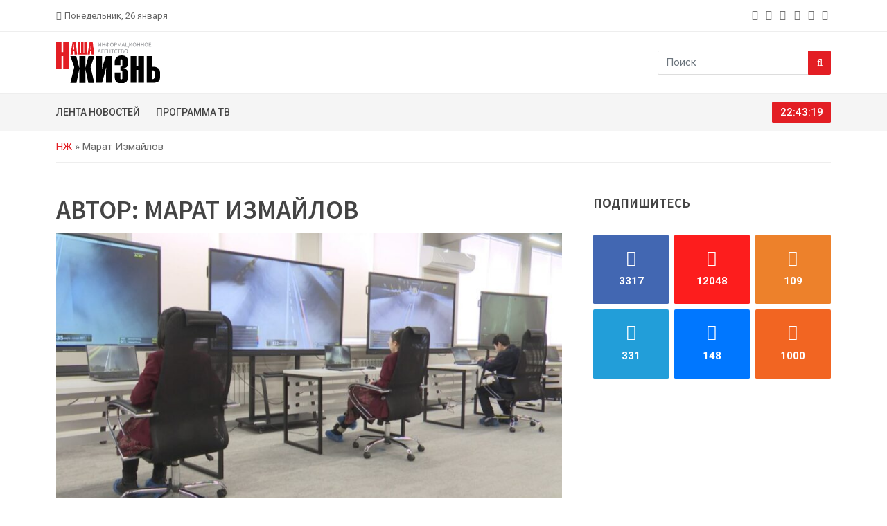

--- FILE ---
content_type: text/html; charset=UTF-8
request_url: https://lifepvl.kz/author/marat_izmailov/
body_size: 12196
content:
<!doctype html><html lang="ru-RU"><head><meta charset="UTF-8" /><meta name="viewport" content="width=device-width, initial-scale=1"><link rel="preconnect" href="https://fonts.googleapis.com"><link rel="preconnect" href="https://fonts.gstatic.com" crossorigin><link href="https://fonts.googleapis.com/css2?family=Roboto:wght@100;300;400;500;700;900&family=Source+Sans+Pro:wght@200;300;400;600;700;900&display=swap" rel="stylesheet"><link rel="apple-touch-icon" sizes="180x180" href="https://lifepvl.kz/wp-content/themes/lifepvl/icon/apple-touch-icon.png"><link rel="icon" type="image/png" sizes="32x32" href="https://lifepvl.kz/wp-content/themes/lifepvl/icon/favicon-32x32.png"><link rel="icon" type="image/png" sizes="16x16" href="https://lifepvl.kz/wp-content/themes/lifepvl/icon/favicon-16x16.png"><link rel="manifest" href="https://lifepvl.kz/wp-content/themes/lifepvl/icon/site.webmanifest"><link rel="mask-icon" href="https://lifepvl.kz/wp-content/themes/lifepvl/icon/safari-pinned-tab.svg" color="#5bbad5"><meta name="msapplication-TileColor" content="#da532c"><meta name="theme-color" content="#ffffff"><meta name="yandex-verification" content="35af186824fa3b7e" /><meta name="google-site-verification" content="YaANcz4dj_WvUwBvOaop4zw46cPwGpzcFD7jk4Fd_2I" /><meta name="google-adsense-account" content="ca-pub-5255595027644060"><meta name='robots' content='noindex, follow' /><link media="all" href="https://lifepvl.kz/wp-content/cache/autoptimize/css/autoptimize_36f2054081ae17a0af28d4060e375a59.css" rel="stylesheet"><title>Марат Измайлов — «Наша жизнь». Новости Павлодара и области</title><meta name="description" content="Марат Измайлов" /><meta property="og:locale" content="ru_RU" /><meta property="og:type" content="profile" /><meta property="og:title" content="Марат Измайлов — «Наша жизнь». Новости Павлодара и области" /><meta property="og:description" content="Марат Измайлов" /><meta property="og:url" content="https://lifepvl.kz/author/marat_izmailov/" /><meta property="og:site_name" content="«Наша жизнь». Новости Павлодара и области" /><meta property="og:image" content="https://secure.gravatar.com/avatar/47748a4de88a8dd2c4fbc69fc94321c8?s=500&d=mm&r=g" /><meta name="twitter:card" content="summary_large_image" /> <script type="application/ld+json" class="yoast-schema-graph">{"@context":"https://schema.org","@graph":[{"@type":"ProfilePage","@id":"https://lifepvl.kz/author/marat_izmailov/","url":"https://lifepvl.kz/author/marat_izmailov/","name":"Марат Измайлов — «Наша жизнь». Новости Павлодара и области","isPartOf":{"@id":"https://lifepvl.kz/#website"},"primaryImageOfPage":{"@id":"https://lifepvl.kz/author/marat_izmailov/#primaryimage"},"image":{"@id":"https://lifepvl.kz/author/marat_izmailov/#primaryimage"},"thumbnailUrl":"https://lifepvl.kz/wp-content/uploads/2026/01/dron.jpeg","description":"Марат Измайлов","breadcrumb":{"@id":"https://lifepvl.kz/author/marat_izmailov/#breadcrumb"},"inLanguage":"ru-RU","potentialAction":[{"@type":"ReadAction","target":["https://lifepvl.kz/author/marat_izmailov/"]}]},{"@type":"ImageObject","inLanguage":"ru-RU","@id":"https://lifepvl.kz/author/marat_izmailov/#primaryimage","url":"https://lifepvl.kz/wp-content/uploads/2026/01/dron.jpeg","contentUrl":"https://lifepvl.kz/wp-content/uploads/2026/01/dron.jpeg","width":1200,"height":675},{"@type":"BreadcrumbList","@id":"https://lifepvl.kz/author/marat_izmailov/#breadcrumb","itemListElement":[{"@type":"ListItem","position":1,"name":"НЖ","item":"https://lifepvl.kz/"},{"@type":"ListItem","position":2,"name":"Марат Измайлов"}]},{"@type":"WebSite","@id":"https://lifepvl.kz/#website","url":"https://lifepvl.kz/","name":"«Наша жизнь». Новости Павлодара и области","description":"Самые свежие новости о событиях в Павлодаре и Казахстане в режиме 24/7. Аналитика, мнения экспертов, фото и видео с места событий - информационное агентство «Наша жизнь».","publisher":{"@id":"https://lifepvl.kz/#organization"},"potentialAction":[{"@type":"SearchAction","target":{"@type":"EntryPoint","urlTemplate":"https://lifepvl.kz/?s={search_term_string}"},"query-input":{"@type":"PropertyValueSpecification","valueRequired":true,"valueName":"search_term_string"}}],"inLanguage":"ru-RU"},{"@type":"Organization","@id":"https://lifepvl.kz/#organization","name":"«Наша жизнь». Новости Павлодара и области","alternateName":"ИА «Наша жизнь»","url":"https://lifepvl.kz/","logo":{"@type":"ImageObject","inLanguage":"ru-RU","@id":"https://lifepvl.kz/#/schema/logo/image/","url":"https://lifepvl.kz/wp-content/uploads/2022/12/icon.png","contentUrl":"https://lifepvl.kz/wp-content/uploads/2022/12/icon.png","width":663,"height":662,"caption":"«Наша жизнь». Новости Павлодара и области"},"image":{"@id":"https://lifepvl.kz/#/schema/logo/image/"}},{"@type":"Person","@id":"https://lifepvl.kz/#/schema/person/7edddf8722d7bb92382bf7d5d47dd628","name":"Марат Измайлов","image":{"@type":"ImageObject","inLanguage":"ru-RU","@id":"https://lifepvl.kz/#/schema/person/image/","url":"https://secure.gravatar.com/avatar/8a1971f71b2171facff15256afb49f06ae009a13654e509417e5ec67d14f11cc?s=96&d=mm&r=g","contentUrl":"https://secure.gravatar.com/avatar/8a1971f71b2171facff15256afb49f06ae009a13654e509417e5ec67d14f11cc?s=96&d=mm&r=g","caption":"Марат Измайлов"},"mainEntityOfPage":{"@id":"https://lifepvl.kz/author/marat_izmailov/"}}]}</script> <link rel="alternate" type="application/rss+xml" title="«Наша жизнь». Новости Павлодара и области &raquo; Лента записей автора Марат Измайлов" href="https://lifepvl.kz/author/marat_izmailov/feed/" /><style id='wp-img-auto-sizes-contain-inline-css' type='text/css'>img:is([sizes=auto i],[sizes^="auto," i]){contain-intrinsic-size:3000px 1500px}
/*# sourceURL=wp-img-auto-sizes-contain-inline-css */</style><style id='wp-emoji-styles-inline-css' type='text/css'>img.wp-smiley, img.emoji {
		display: inline !important;
		border: none !important;
		box-shadow: none !important;
		height: 1em !important;
		width: 1em !important;
		margin: 0 0.07em !important;
		vertical-align: -0.1em !important;
		background: none !important;
		padding: 0 !important;
	}
/*# sourceURL=wp-emoji-styles-inline-css */</style><style id='classic-theme-styles-inline-css' type='text/css'>/*! This file is auto-generated */
.wp-block-button__link{color:#fff;background-color:#32373c;border-radius:9999px;box-shadow:none;text-decoration:none;padding:calc(.667em + 2px) calc(1.333em + 2px);font-size:1.125em}.wp-block-file__button{background:#32373c;color:#fff;text-decoration:none}
/*# sourceURL=/wp-includes/css/classic-themes.min.css */</style> <script type="text/javascript" src="https://lifepvl.kz/wp-includes/js/jquery/jquery.min.js?ver=3.7.1" id="jquery-core-js"></script> <script type="text/javascript" id="jquery-js-before">const lifepvl_ajax = {"url":"https:\/\/lifepvl.kz\/wp-admin\/admin-ajax.php"}
//# sourceURL=jquery-js-before</script> <link rel="https://api.w.org/" href="https://lifepvl.kz/wp-json/" /><link rel="alternate" title="JSON" type="application/json" href="https://lifepvl.kz/wp-json/wp/v2/users/21" /><link rel="EditURI" type="application/rsd+xml" title="RSD" href="https://lifepvl.kz/xmlrpc.php?rsd" /><meta name="generator" content="WordPress 6.9" /><link rel="icon" href="https://lifepvl.kz/wp-content/uploads/2023/01/cropped-android-chrome-512x512-1-32x32.png" sizes="32x32" /><link rel="icon" href="https://lifepvl.kz/wp-content/uploads/2023/01/cropped-android-chrome-512x512-1-192x192.png" sizes="192x192" /><link rel="apple-touch-icon" href="https://lifepvl.kz/wp-content/uploads/2023/01/cropped-android-chrome-512x512-1-180x180.png" /><meta name="msapplication-TileImage" content="https://lifepvl.kz/wp-content/uploads/2023/01/cropped-android-chrome-512x512-1-270x270.png" /><style id='global-styles-inline-css' type='text/css'>:root{--wp--preset--aspect-ratio--square: 1;--wp--preset--aspect-ratio--4-3: 4/3;--wp--preset--aspect-ratio--3-4: 3/4;--wp--preset--aspect-ratio--3-2: 3/2;--wp--preset--aspect-ratio--2-3: 2/3;--wp--preset--aspect-ratio--16-9: 16/9;--wp--preset--aspect-ratio--9-16: 9/16;--wp--preset--color--black: #000000;--wp--preset--color--cyan-bluish-gray: #abb8c3;--wp--preset--color--white: #ffffff;--wp--preset--color--pale-pink: #f78da7;--wp--preset--color--vivid-red: #cf2e2e;--wp--preset--color--luminous-vivid-orange: #ff6900;--wp--preset--color--luminous-vivid-amber: #fcb900;--wp--preset--color--light-green-cyan: #7bdcb5;--wp--preset--color--vivid-green-cyan: #00d084;--wp--preset--color--pale-cyan-blue: #8ed1fc;--wp--preset--color--vivid-cyan-blue: #0693e3;--wp--preset--color--vivid-purple: #9b51e0;--wp--preset--gradient--vivid-cyan-blue-to-vivid-purple: linear-gradient(135deg,rgb(6,147,227) 0%,rgb(155,81,224) 100%);--wp--preset--gradient--light-green-cyan-to-vivid-green-cyan: linear-gradient(135deg,rgb(122,220,180) 0%,rgb(0,208,130) 100%);--wp--preset--gradient--luminous-vivid-amber-to-luminous-vivid-orange: linear-gradient(135deg,rgb(252,185,0) 0%,rgb(255,105,0) 100%);--wp--preset--gradient--luminous-vivid-orange-to-vivid-red: linear-gradient(135deg,rgb(255,105,0) 0%,rgb(207,46,46) 100%);--wp--preset--gradient--very-light-gray-to-cyan-bluish-gray: linear-gradient(135deg,rgb(238,238,238) 0%,rgb(169,184,195) 100%);--wp--preset--gradient--cool-to-warm-spectrum: linear-gradient(135deg,rgb(74,234,220) 0%,rgb(151,120,209) 20%,rgb(207,42,186) 40%,rgb(238,44,130) 60%,rgb(251,105,98) 80%,rgb(254,248,76) 100%);--wp--preset--gradient--blush-light-purple: linear-gradient(135deg,rgb(255,206,236) 0%,rgb(152,150,240) 100%);--wp--preset--gradient--blush-bordeaux: linear-gradient(135deg,rgb(254,205,165) 0%,rgb(254,45,45) 50%,rgb(107,0,62) 100%);--wp--preset--gradient--luminous-dusk: linear-gradient(135deg,rgb(255,203,112) 0%,rgb(199,81,192) 50%,rgb(65,88,208) 100%);--wp--preset--gradient--pale-ocean: linear-gradient(135deg,rgb(255,245,203) 0%,rgb(182,227,212) 50%,rgb(51,167,181) 100%);--wp--preset--gradient--electric-grass: linear-gradient(135deg,rgb(202,248,128) 0%,rgb(113,206,126) 100%);--wp--preset--gradient--midnight: linear-gradient(135deg,rgb(2,3,129) 0%,rgb(40,116,252) 100%);--wp--preset--font-size--small: 13px;--wp--preset--font-size--medium: 20px;--wp--preset--font-size--large: 36px;--wp--preset--font-size--x-large: 42px;--wp--preset--spacing--20: 0.44rem;--wp--preset--spacing--30: 0.67rem;--wp--preset--spacing--40: 1rem;--wp--preset--spacing--50: 1.5rem;--wp--preset--spacing--60: 2.25rem;--wp--preset--spacing--70: 3.38rem;--wp--preset--spacing--80: 5.06rem;--wp--preset--shadow--natural: 6px 6px 9px rgba(0, 0, 0, 0.2);--wp--preset--shadow--deep: 12px 12px 50px rgba(0, 0, 0, 0.4);--wp--preset--shadow--sharp: 6px 6px 0px rgba(0, 0, 0, 0.2);--wp--preset--shadow--outlined: 6px 6px 0px -3px rgb(255, 255, 255), 6px 6px rgb(0, 0, 0);--wp--preset--shadow--crisp: 6px 6px 0px rgb(0, 0, 0);}:where(.is-layout-flex){gap: 0.5em;}:where(.is-layout-grid){gap: 0.5em;}body .is-layout-flex{display: flex;}.is-layout-flex{flex-wrap: wrap;align-items: center;}.is-layout-flex > :is(*, div){margin: 0;}body .is-layout-grid{display: grid;}.is-layout-grid > :is(*, div){margin: 0;}:where(.wp-block-columns.is-layout-flex){gap: 2em;}:where(.wp-block-columns.is-layout-grid){gap: 2em;}:where(.wp-block-post-template.is-layout-flex){gap: 1.25em;}:where(.wp-block-post-template.is-layout-grid){gap: 1.25em;}.has-black-color{color: var(--wp--preset--color--black) !important;}.has-cyan-bluish-gray-color{color: var(--wp--preset--color--cyan-bluish-gray) !important;}.has-white-color{color: var(--wp--preset--color--white) !important;}.has-pale-pink-color{color: var(--wp--preset--color--pale-pink) !important;}.has-vivid-red-color{color: var(--wp--preset--color--vivid-red) !important;}.has-luminous-vivid-orange-color{color: var(--wp--preset--color--luminous-vivid-orange) !important;}.has-luminous-vivid-amber-color{color: var(--wp--preset--color--luminous-vivid-amber) !important;}.has-light-green-cyan-color{color: var(--wp--preset--color--light-green-cyan) !important;}.has-vivid-green-cyan-color{color: var(--wp--preset--color--vivid-green-cyan) !important;}.has-pale-cyan-blue-color{color: var(--wp--preset--color--pale-cyan-blue) !important;}.has-vivid-cyan-blue-color{color: var(--wp--preset--color--vivid-cyan-blue) !important;}.has-vivid-purple-color{color: var(--wp--preset--color--vivid-purple) !important;}.has-black-background-color{background-color: var(--wp--preset--color--black) !important;}.has-cyan-bluish-gray-background-color{background-color: var(--wp--preset--color--cyan-bluish-gray) !important;}.has-white-background-color{background-color: var(--wp--preset--color--white) !important;}.has-pale-pink-background-color{background-color: var(--wp--preset--color--pale-pink) !important;}.has-vivid-red-background-color{background-color: var(--wp--preset--color--vivid-red) !important;}.has-luminous-vivid-orange-background-color{background-color: var(--wp--preset--color--luminous-vivid-orange) !important;}.has-luminous-vivid-amber-background-color{background-color: var(--wp--preset--color--luminous-vivid-amber) !important;}.has-light-green-cyan-background-color{background-color: var(--wp--preset--color--light-green-cyan) !important;}.has-vivid-green-cyan-background-color{background-color: var(--wp--preset--color--vivid-green-cyan) !important;}.has-pale-cyan-blue-background-color{background-color: var(--wp--preset--color--pale-cyan-blue) !important;}.has-vivid-cyan-blue-background-color{background-color: var(--wp--preset--color--vivid-cyan-blue) !important;}.has-vivid-purple-background-color{background-color: var(--wp--preset--color--vivid-purple) !important;}.has-black-border-color{border-color: var(--wp--preset--color--black) !important;}.has-cyan-bluish-gray-border-color{border-color: var(--wp--preset--color--cyan-bluish-gray) !important;}.has-white-border-color{border-color: var(--wp--preset--color--white) !important;}.has-pale-pink-border-color{border-color: var(--wp--preset--color--pale-pink) !important;}.has-vivid-red-border-color{border-color: var(--wp--preset--color--vivid-red) !important;}.has-luminous-vivid-orange-border-color{border-color: var(--wp--preset--color--luminous-vivid-orange) !important;}.has-luminous-vivid-amber-border-color{border-color: var(--wp--preset--color--luminous-vivid-amber) !important;}.has-light-green-cyan-border-color{border-color: var(--wp--preset--color--light-green-cyan) !important;}.has-vivid-green-cyan-border-color{border-color: var(--wp--preset--color--vivid-green-cyan) !important;}.has-pale-cyan-blue-border-color{border-color: var(--wp--preset--color--pale-cyan-blue) !important;}.has-vivid-cyan-blue-border-color{border-color: var(--wp--preset--color--vivid-cyan-blue) !important;}.has-vivid-purple-border-color{border-color: var(--wp--preset--color--vivid-purple) !important;}.has-vivid-cyan-blue-to-vivid-purple-gradient-background{background: var(--wp--preset--gradient--vivid-cyan-blue-to-vivid-purple) !important;}.has-light-green-cyan-to-vivid-green-cyan-gradient-background{background: var(--wp--preset--gradient--light-green-cyan-to-vivid-green-cyan) !important;}.has-luminous-vivid-amber-to-luminous-vivid-orange-gradient-background{background: var(--wp--preset--gradient--luminous-vivid-amber-to-luminous-vivid-orange) !important;}.has-luminous-vivid-orange-to-vivid-red-gradient-background{background: var(--wp--preset--gradient--luminous-vivid-orange-to-vivid-red) !important;}.has-very-light-gray-to-cyan-bluish-gray-gradient-background{background: var(--wp--preset--gradient--very-light-gray-to-cyan-bluish-gray) !important;}.has-cool-to-warm-spectrum-gradient-background{background: var(--wp--preset--gradient--cool-to-warm-spectrum) !important;}.has-blush-light-purple-gradient-background{background: var(--wp--preset--gradient--blush-light-purple) !important;}.has-blush-bordeaux-gradient-background{background: var(--wp--preset--gradient--blush-bordeaux) !important;}.has-luminous-dusk-gradient-background{background: var(--wp--preset--gradient--luminous-dusk) !important;}.has-pale-ocean-gradient-background{background: var(--wp--preset--gradient--pale-ocean) !important;}.has-electric-grass-gradient-background{background: var(--wp--preset--gradient--electric-grass) !important;}.has-midnight-gradient-background{background: var(--wp--preset--gradient--midnight) !important;}.has-small-font-size{font-size: var(--wp--preset--font-size--small) !important;}.has-medium-font-size{font-size: var(--wp--preset--font-size--medium) !important;}.has-large-font-size{font-size: var(--wp--preset--font-size--large) !important;}.has-x-large-font-size{font-size: var(--wp--preset--font-size--x-large) !important;}
/*# sourceURL=global-styles-inline-css */</style></head><body class="archive author author-marat_izmailov author-21 wp-theme-lifepvl"><div class="top-bar" id="btt"><div class="container"><div class="row gx-3 gy-1 justify-content-center justify-content-md-start align-items-center"><div class="col-auto"><div class="bar-left d-flex flex-nowrap align-items-center"> <i class="fa fa-calendar me-1"></i><span>Понедельник, 26 января</span></div></div><div class="col-auto d-none d-md-block ms-auto"><div class="bar-social"><ul class="list-unstyled list-inline mb-0"><li class="list-inline-item"> <a class="pe-1" href="https://www.facebook.com/groups/709196772478885" title="facebook" target="_blank" rel="nofollow noopener noreferrer" aria-label="facebook"> <i class="fa fa-facebook"></i> </a></li><li class="list-inline-item"> <a class="pe-1" href="https://www.instagram.com/lifepvl.kz/" title="instagram" target="_blank" rel="nofollow noopener noreferrer" aria-label="instagram"> <i class="fa fa-instagram"></i> </a></li><li class="list-inline-item"> <a class="pe-1" href="https://ok.ru/vsegranizh" title="odnoklassniki" target="_blank" rel="nofollow noopener noreferrer" aria-label="odnoklassniki"> <i class="fa fa-odnoklassniki"></i> </a></li><li class="list-inline-item"> <a class="pe-1" href="https://t.me/lifepvkz" title="telegram" target="_blank" rel="nofollow noopener noreferrer" aria-label="telegram"> <i class="fa fa-telegram"></i> </a></li><li class="list-inline-item"> <a class="pe-1" href="https://vk.com/public75990776" title="vk" target="_blank" rel="nofollow noopener noreferrer" aria-label="vk"> <i class="fa fa-vk"></i> </a></li><li class="list-inline-item"> <a class="pe-1" href="/rss/" title="rss" target="_blank" rel="nofollow noopener noreferrer" aria-label="rss"> <i class="fa fa-rss"></i> </a></li></ul></div></div></div></div></div><div class="logo-area"><div class="container"><div class="row g-3 justify-content-between align-items-center"><div class="col-auto d-flex align-items-center flex-nowrap"><div class="menu-button me-3 d-block d-md-none"> <a data-bs-toggle="offcanvas" href="#offcanvasMenu" role="button" aria-controls="offcanvasMenu" aria-label="Menu"> <i class="fa fa-2x fa-bars"></i> </a></div><div class="logo"> <a href="https://lifepvl.kz/"> <noscript><img src="https://lifepvl.kz/wp-content/themes/lifepvl/images/logo-black.svg" alt="«Наша жизнь». Новости Павлодара и области" class="img-fluid" width="150" height="60"></noscript><img src='data:image/svg+xml,%3Csvg%20xmlns=%22http://www.w3.org/2000/svg%22%20viewBox=%220%200%20150%2060%22%3E%3C/svg%3E' data-src="https://lifepvl.kz/wp-content/themes/lifepvl/images/logo-black.svg" alt="«Наша жизнь». Новости Павлодара и области" class="lazyload img-fluid" width="150" height="60"> </a></div></div><div class="col-auto d-block d-md-none"> <a class="btn btn-primary" href="/tv/"> <span class="d-inline d-sm-none">ТВ</span> <span class="d-none d-sm-inline">ТВ-программа</span> </a></div><div class="col-auto d-none d-md-block"><div class="searchbar"><form role="search" class="input-group" method="get" action="https://lifepvl.kz/"> <input type="text" class="form-control" placeholder="Поиск" value="" name="s" title="Найти" required> <button class="btn btn-primary" type="submit" aria-label="Search"><i class="fa fa-search"></i></button></form></div></div></div></div></div><div class="menu-area d-none d-md-block"><div class="container"><div class="row g-3 justify-content-between align-items-center"><div class="col-md"><div class="main-menu"><ul id="menu-glavnoe-menyu" class="list-unstyled list-inline mb-0"><li id="menu-item-8199" class="menu-item menu-item-type-post_type menu-item-object-page menu-item-8199"><a href="https://lifepvl.kz/lenta/">Лента новостей</a></li><li id="menu-item-8196" class="menu-item menu-item-type-post_type menu-item-object-page menu-item-8196"><a href="https://lifepvl.kz/tv/">Программа ТВ</a></li></ul></div></div><div class="col-md-auto"><div class="clock"> <span id="dg-clock"></span></div></div></div></div></div><div class="offcanvas offcanvas-start mobile-menu-area" tabindex="-1" id="offcanvasMenu" aria-labelledby="offcanvasMenuLabel"><div class="offcanvas-header"><div class="offcanvas-title" id="offcanvasMenuLabel">Меню</div> <button type="button" class="btn-close" data-bs-dismiss="offcanvas" aria-label="Close"></button></div><div class="offcanvas-body"><ul id="menu-glavnoe-menyu-1" class="list-unstyled mobile-menu-list ff-source"><li class="menu-item menu-item-type-post_type menu-item-object-page menu-item-8199"><a href="https://lifepvl.kz/lenta/">Лента новостей</a></li><li class="menu-item menu-item-type-post_type menu-item-object-page menu-item-8196"><a href="https://lifepvl.kz/tv/">Программа ТВ</a></li></ul><div class="searchbar"><form role="search" class="input-group" method="get" action="https://lifepvl.kz/"> <input type="text" class="form-control" placeholder="Поиск" value="" name="s" title="Найти" required> <button class="btn btn-primary" type="submit" aria-label="Search"><i class="fa fa-search"></i></button></form></div></div></div><div class="breadcrumb-area"><div class="container"><div class="row"><div class="col-md-12"><nav class="breadcrumb-box"><span><span><a href="https://lifepvl.kz/">НЖ</a></span> » <span class="breadcrumb_last" aria-current="page">Марат Измайлов</span></span></nav></div></div></div></div><div class="category-area"><div class="container"><div class="row g-5"><div class="col-lg-8 col-md-12"><h1 class="category-title ff-source text-uppercase">Автор: <span>Марат Измайлов</span></h1><div class="category-item-lg mb-5"><div class="ratio image" style="--bs-aspect-ratio: 56.25%"> <img width="800" height="450" src="https://lifepvl.kz/wp-content/uploads/2026/01/dron-800x450.jpeg" class="img-cover wp-post-image" alt="Конкурс на лучшего пилота дрона стартовал в Павлодаре" decoding="async" fetchpriority="high" srcset="https://lifepvl.kz/wp-content/uploads/2026/01/dron-800x450.jpeg 800w, https://lifepvl.kz/wp-content/uploads/2026/01/dron-500x281.jpeg 500w, https://lifepvl.kz/wp-content/uploads/2026/01/dron-768x432.jpeg 768w, https://lifepvl.kz/wp-content/uploads/2026/01/dron.jpeg 1200w" sizes="(max-width: 800px) 100vw, 800px" /></div><div class="title ff-source h5"> <a href="https://lifepvl.kz/2026/01/23/konkurs-na-luchshego-pilota-drona-startoval-v-pavlodare/">Конкурс на лучшего пилота дрона стартовал в Павлодаре</a></div><ul class="list-unstyled list-inline"><li class="list-inline-item category">Образование</li><li class="list-inline-item date">23 января 2026</li></ul><div class="excerpt">В колледже информационных технологий Павлодара стартовал региональный этап международного конкурса по дрон-рейсингу и авиамоделированию KazRoboDrone 3.0, передает @lifepvl.kz.  Конкурс проходит в офлайн-формате и объединяет молодых инженеров,...</div><div class="bottom d-flex flex-nowrap justify-content-between"> <a class="more" href="https://lifepvl.kz/2026/01/23/konkurs-na-luchshego-pilota-drona-startoval-v-pavlodare/">Читать дальше<i class="fa fa-angle-right ms-1"></i></a> <a class="hits hits-block" href="https://lifepvl.kz/2026/01/23/konkurs-na-luchshego-pilota-drona-startoval-v-pavlodare/"><i class="fa fa-eye me-1"></i>114</a></div></div><div class="row g-4 category-item"><div class="col-md-5"> <a class="image ratio" style="--bs-aspect-ratio: 70%" href="https://lifepvl.kz/2026/01/23/viktoriya-kaverina-iz-aksu-vystupit-na-chempionate-rk-po-kaza%d2%9bsha-kures/"> <noscript><img width="500" height="281" src="https://lifepvl.kz/wp-content/uploads/2026/01/sport-1-500x281.jpeg" class="img-cover wp-post-image" alt="Виктория Каверина из Аксу выступит на чемпионате РК по казақша курес" decoding="async" srcset="https://lifepvl.kz/wp-content/uploads/2026/01/sport-1-500x281.jpeg 500w, https://lifepvl.kz/wp-content/uploads/2026/01/sport-1-800x450.jpeg 800w, https://lifepvl.kz/wp-content/uploads/2026/01/sport-1-768x432.jpeg 768w, https://lifepvl.kz/wp-content/uploads/2026/01/sport-1.jpeg 1200w" sizes="(max-width: 500px) 100vw, 500px" /></noscript><img width="500" height="281" src='data:image/svg+xml,%3Csvg%20xmlns=%22http://www.w3.org/2000/svg%22%20viewBox=%220%200%20500%20281%22%3E%3C/svg%3E' data-src="https://lifepvl.kz/wp-content/uploads/2026/01/sport-1-500x281.jpeg" class="lazyload img-cover wp-post-image" alt="Виктория Каверина из Аксу выступит на чемпионате РК по казақша курес" decoding="async" data-srcset="https://lifepvl.kz/wp-content/uploads/2026/01/sport-1-500x281.jpeg 500w, https://lifepvl.kz/wp-content/uploads/2026/01/sport-1-800x450.jpeg 800w, https://lifepvl.kz/wp-content/uploads/2026/01/sport-1-768x432.jpeg 768w, https://lifepvl.kz/wp-content/uploads/2026/01/sport-1.jpeg 1200w" data-sizes="(max-width: 500px) 100vw, 500px" /> </a></div><div class="col-md-7 d-flex flex-column"><div class="title ff-source h5"> <a href="https://lifepvl.kz/2026/01/23/viktoriya-kaverina-iz-aksu-vystupit-na-chempionate-rk-po-kaza%d2%9bsha-kures/">Виктория Каверина из Аксу выступит на чемпионате РК по казақша курес</a></div><ul class="list-unstyled list-inline"><li class="list-inline-item category">Спорт</li><li class="list-inline-item date">23 января 2026</li></ul><div class="excerpt">Виктория Каверина из Аксу представит Павлодарскую область на чемпионате Казахстана по казақша курес среди женщин. Путевку на республиканский турнир...</div><div class="bottom d-flex flex-nowrap justify-content-between mt-auto"> <a class="more" href="https://lifepvl.kz/2026/01/23/viktoriya-kaverina-iz-aksu-vystupit-na-chempionate-rk-po-kaza%d2%9bsha-kures/">Читать дальше<i class="fa fa-angle-right ms-1"></i></a> <a class="hits hits-block" href="https://lifepvl.kz/2026/01/23/viktoriya-kaverina-iz-aksu-vystupit-na-chempionate-rk-po-kaza%d2%9bsha-kures/"><i class="fa fa-eye  me-1"></i>93</a></div></div></div><div class="row g-4 category-item"><div class="col-md-5"> <a class="image ratio" style="--bs-aspect-ratio: 70%" href="https://lifepvl.kz/2026/01/22/v-pavlodare-startoval-otborochnyj-turnir-po-kikboksingu/"> <noscript><img width="500" height="281" src="https://lifepvl.kz/wp-content/uploads/2026/01/sp-500x281.jpeg" class="img-cover wp-post-image" alt="В Павлодаре стартовал отборочный турнир по кикбоксингу" decoding="async" srcset="https://lifepvl.kz/wp-content/uploads/2026/01/sp-500x281.jpeg 500w, https://lifepvl.kz/wp-content/uploads/2026/01/sp-800x450.jpeg 800w, https://lifepvl.kz/wp-content/uploads/2026/01/sp-768x432.jpeg 768w, https://lifepvl.kz/wp-content/uploads/2026/01/sp.jpeg 1200w" sizes="(max-width: 500px) 100vw, 500px" /></noscript><img width="500" height="281" src='data:image/svg+xml,%3Csvg%20xmlns=%22http://www.w3.org/2000/svg%22%20viewBox=%220%200%20500%20281%22%3E%3C/svg%3E' data-src="https://lifepvl.kz/wp-content/uploads/2026/01/sp-500x281.jpeg" class="lazyload img-cover wp-post-image" alt="В Павлодаре стартовал отборочный турнир по кикбоксингу" decoding="async" data-srcset="https://lifepvl.kz/wp-content/uploads/2026/01/sp-500x281.jpeg 500w, https://lifepvl.kz/wp-content/uploads/2026/01/sp-800x450.jpeg 800w, https://lifepvl.kz/wp-content/uploads/2026/01/sp-768x432.jpeg 768w, https://lifepvl.kz/wp-content/uploads/2026/01/sp.jpeg 1200w" data-sizes="(max-width: 500px) 100vw, 500px" /> </a></div><div class="col-md-7 d-flex flex-column"><div class="title ff-source h5"> <a href="https://lifepvl.kz/2026/01/22/v-pavlodare-startoval-otborochnyj-turnir-po-kikboksingu/">В Павлодаре стартовал отборочный турнир по кикбоксингу</a></div><ul class="list-unstyled list-inline"><li class="list-inline-item category">Спорт</li><li class="list-inline-item date">22 января 2026</li></ul><div class="excerpt">В Павлодаре начался турнир по кикбоксингу, по итогам которого определится сборная региона для участия в чемпионате Казахстана, первенстве мира и...</div><div class="bottom d-flex flex-nowrap justify-content-between mt-auto"> <a class="more" href="https://lifepvl.kz/2026/01/22/v-pavlodare-startoval-otborochnyj-turnir-po-kikboksingu/">Читать дальше<i class="fa fa-angle-right ms-1"></i></a> <a class="hits hits-block" href="https://lifepvl.kz/2026/01/22/v-pavlodare-startoval-otborochnyj-turnir-po-kikboksingu/"><i class="fa fa-eye  me-1"></i>84</a></div></div></div><div class="row g-4 category-item"><div class="col-md-5"> <a class="image ratio" style="--bs-aspect-ratio: 70%" href="https://lifepvl.kz/2026/01/22/pavlodarskaya-lyzhnicza-zavoevala-bronzu-na-mezhdunarodnyh-startah-v-shhuchinske/"> <noscript><img width="500" height="410" src="https://lifepvl.kz/wp-content/uploads/2026/01/sport-500x410.jpeg" class="img-cover wp-post-image" alt="Павлодарская лыжница завоевала бронзу на международных стартах в Щучинске" decoding="async" srcset="https://lifepvl.kz/wp-content/uploads/2026/01/sport-500x410.jpeg 500w, https://lifepvl.kz/wp-content/uploads/2026/01/sport-800x656.jpeg 800w, https://lifepvl.kz/wp-content/uploads/2026/01/sport-768x630.jpeg 768w, https://lifepvl.kz/wp-content/uploads/2026/01/sport.jpeg 1080w" sizes="(max-width: 500px) 100vw, 500px" /></noscript><img width="500" height="410" src='data:image/svg+xml,%3Csvg%20xmlns=%22http://www.w3.org/2000/svg%22%20viewBox=%220%200%20500%20410%22%3E%3C/svg%3E' data-src="https://lifepvl.kz/wp-content/uploads/2026/01/sport-500x410.jpeg" class="lazyload img-cover wp-post-image" alt="Павлодарская лыжница завоевала бронзу на международных стартах в Щучинске" decoding="async" data-srcset="https://lifepvl.kz/wp-content/uploads/2026/01/sport-500x410.jpeg 500w, https://lifepvl.kz/wp-content/uploads/2026/01/sport-800x656.jpeg 800w, https://lifepvl.kz/wp-content/uploads/2026/01/sport-768x630.jpeg 768w, https://lifepvl.kz/wp-content/uploads/2026/01/sport.jpeg 1080w" data-sizes="(max-width: 500px) 100vw, 500px" /> </a></div><div class="col-md-7 d-flex flex-column"><div class="title ff-source h5"> <a href="https://lifepvl.kz/2026/01/22/pavlodarskaya-lyzhnicza-zavoevala-bronzu-na-mezhdunarodnyh-startah-v-shhuchinske/">Павлодарская лыжница завоевала бронзу на международных стартах в Щучинске</a></div><ul class="list-unstyled list-inline"><li class="list-inline-item category">Спорт</li><li class="list-inline-item date">22 января 2026</li></ul><div class="excerpt">Лыжница из Павлодара Елизавета Толмачёва завоевала бронзовую медаль на дистанции 20 км на этапах Кубка Восточной Европы и Кубка Казахстана в...</div><div class="bottom d-flex flex-nowrap justify-content-between mt-auto"> <a class="more" href="https://lifepvl.kz/2026/01/22/pavlodarskaya-lyzhnicza-zavoevala-bronzu-na-mezhdunarodnyh-startah-v-shhuchinske/">Читать дальше<i class="fa fa-angle-right ms-1"></i></a> <a class="hits hits-block" href="https://lifepvl.kz/2026/01/22/pavlodarskaya-lyzhnicza-zavoevala-bronzu-na-mezhdunarodnyh-startah-v-shhuchinske/"><i class="fa fa-eye  me-1"></i>125</a></div></div></div><div class="row g-4 category-item"><div class="col-md-5"> <a class="image ratio" style="--bs-aspect-ratio: 70%" href="https://lifepvl.kz/2026/01/21/yunye-plovczy-iz-pavlodara-stali-prizerami-respublikanskogo-turnira-2/"> <noscript><img width="500" height="334" src="https://lifepvl.kz/wp-content/uploads/2026/01/plav-500x334.jpg" class="img-cover wp-post-image" alt="Юные пловцы из Павлодара стали призерами республиканского турнира" decoding="async" srcset="https://lifepvl.kz/wp-content/uploads/2026/01/plav-500x334.jpg 500w, https://lifepvl.kz/wp-content/uploads/2026/01/plav-800x534.jpg 800w, https://lifepvl.kz/wp-content/uploads/2026/01/plav-768x513.jpg 768w, https://lifepvl.kz/wp-content/uploads/2026/01/plav.jpg 1200w" sizes="(max-width: 500px) 100vw, 500px" /></noscript><img width="500" height="334" src='data:image/svg+xml,%3Csvg%20xmlns=%22http://www.w3.org/2000/svg%22%20viewBox=%220%200%20500%20334%22%3E%3C/svg%3E' data-src="https://lifepvl.kz/wp-content/uploads/2026/01/plav-500x334.jpg" class="lazyload img-cover wp-post-image" alt="Юные пловцы из Павлодара стали призерами республиканского турнира" decoding="async" data-srcset="https://lifepvl.kz/wp-content/uploads/2026/01/plav-500x334.jpg 500w, https://lifepvl.kz/wp-content/uploads/2026/01/plav-800x534.jpg 800w, https://lifepvl.kz/wp-content/uploads/2026/01/plav-768x513.jpg 768w, https://lifepvl.kz/wp-content/uploads/2026/01/plav.jpg 1200w" data-sizes="(max-width: 500px) 100vw, 500px" /> </a></div><div class="col-md-7 d-flex flex-column"><div class="title ff-source h5"> <a href="https://lifepvl.kz/2026/01/21/yunye-plovczy-iz-pavlodara-stali-prizerami-respublikanskogo-turnira-2/">Юные пловцы из Павлодара стали призерами республиканского турнира</a></div><ul class="list-unstyled list-inline"><li class="list-inline-item category">Спорт</li><li class="list-inline-item date">21 января 2026</li></ul><div class="excerpt">Павлодарские спортсмены завоевали 20 золотых медалей на традиционном республиканском турнире по плаванию, который прошел в Аксу. В соревнованиях...</div><div class="bottom d-flex flex-nowrap justify-content-between mt-auto"> <a class="more" href="https://lifepvl.kz/2026/01/21/yunye-plovczy-iz-pavlodara-stali-prizerami-respublikanskogo-turnira-2/">Читать дальше<i class="fa fa-angle-right ms-1"></i></a> <a class="hits hits-block" href="https://lifepvl.kz/2026/01/21/yunye-plovczy-iz-pavlodara-stali-prizerami-respublikanskogo-turnira-2/"><i class="fa fa-eye  me-1"></i>96</a></div></div></div><div class="row g-4 category-item"><div class="col-md-5"> <a class="image ratio" style="--bs-aspect-ratio: 70%" href="https://lifepvl.kz/2026/01/20/molodye-basketbolisty-iz-pavlodara-vyrvali-pobedu-u-kaspiya-v-vysshej-lige/"> <noscript><img width="500" height="334" src="https://lifepvl.kz/wp-content/uploads/2026/01/baske-500x334.jpg" class="img-cover wp-post-image" alt="Молодые баскетболисты из Павлодара вырвали победу у «Каспия» в Высшей лиге" decoding="async" srcset="https://lifepvl.kz/wp-content/uploads/2026/01/baske-500x334.jpg 500w, https://lifepvl.kz/wp-content/uploads/2026/01/baske-800x534.jpg 800w, https://lifepvl.kz/wp-content/uploads/2026/01/baske-768x513.jpg 768w, https://lifepvl.kz/wp-content/uploads/2026/01/baske.jpg 1200w" sizes="(max-width: 500px) 100vw, 500px" /></noscript><img width="500" height="334" src='data:image/svg+xml,%3Csvg%20xmlns=%22http://www.w3.org/2000/svg%22%20viewBox=%220%200%20500%20334%22%3E%3C/svg%3E' data-src="https://lifepvl.kz/wp-content/uploads/2026/01/baske-500x334.jpg" class="lazyload img-cover wp-post-image" alt="Молодые баскетболисты из Павлодара вырвали победу у «Каспия» в Высшей лиге" decoding="async" data-srcset="https://lifepvl.kz/wp-content/uploads/2026/01/baske-500x334.jpg 500w, https://lifepvl.kz/wp-content/uploads/2026/01/baske-800x534.jpg 800w, https://lifepvl.kz/wp-content/uploads/2026/01/baske-768x513.jpg 768w, https://lifepvl.kz/wp-content/uploads/2026/01/baske.jpg 1200w" data-sizes="(max-width: 500px) 100vw, 500px" /> </a></div><div class="col-md-7 d-flex flex-column"><div class="title ff-source h5"> <a href="https://lifepvl.kz/2026/01/20/molodye-basketbolisty-iz-pavlodara-vyrvali-pobedu-u-kaspiya-v-vysshej-lige/">Молодые баскетболисты из Павлодара вырвали победу у «Каспия» в Высшей лиге</a></div><ul class="list-unstyled list-inline"><li class="list-inline-item category">Спорт</li><li class="list-inline-item date">20 января 2026</li></ul><div class="excerpt">Молодежный баскетбольный клуб «Павлодар» одержал важную победу в матче Высшей лиги Казахстана, обыграв «Каспий» со счетом 60:58, передает...</div><div class="bottom d-flex flex-nowrap justify-content-between mt-auto"> <a class="more" href="https://lifepvl.kz/2026/01/20/molodye-basketbolisty-iz-pavlodara-vyrvali-pobedu-u-kaspiya-v-vysshej-lige/">Читать дальше<i class="fa fa-angle-right ms-1"></i></a> <a class="hits hits-block" href="https://lifepvl.kz/2026/01/20/molodye-basketbolisty-iz-pavlodara-vyrvali-pobedu-u-kaspiya-v-vysshej-lige/"><i class="fa fa-eye  me-1"></i>105</a></div></div></div><div class="row g-4 category-item"><div class="col-md-5"> <a class="image ratio" style="--bs-aspect-ratio: 70%" href="https://lifepvl.kz/2025/12/29/pavlodarskie-basketbolisty-vyrvali-pobedu-u-kaspiya-v-vysshej-lige/"> <noscript><img width="500" height="378" src="https://lifepvl.kz/wp-content/uploads/2025/12/baske-500x378.jpeg" class="img-cover wp-post-image" alt="Павлодарские баскетболисты вырвали победу у «Каспия» в Высшей лиге" decoding="async" srcset="https://lifepvl.kz/wp-content/uploads/2025/12/baske-500x378.jpeg 500w, https://lifepvl.kz/wp-content/uploads/2025/12/baske-800x604.jpeg 800w, https://lifepvl.kz/wp-content/uploads/2025/12/baske-768x580.jpeg 768w, https://lifepvl.kz/wp-content/uploads/2025/12/baske.jpeg 1075w" sizes="(max-width: 500px) 100vw, 500px" /></noscript><img width="500" height="378" src='data:image/svg+xml,%3Csvg%20xmlns=%22http://www.w3.org/2000/svg%22%20viewBox=%220%200%20500%20378%22%3E%3C/svg%3E' data-src="https://lifepvl.kz/wp-content/uploads/2025/12/baske-500x378.jpeg" class="lazyload img-cover wp-post-image" alt="Павлодарские баскетболисты вырвали победу у «Каспия» в Высшей лиге" decoding="async" data-srcset="https://lifepvl.kz/wp-content/uploads/2025/12/baske-500x378.jpeg 500w, https://lifepvl.kz/wp-content/uploads/2025/12/baske-800x604.jpeg 800w, https://lifepvl.kz/wp-content/uploads/2025/12/baske-768x580.jpeg 768w, https://lifepvl.kz/wp-content/uploads/2025/12/baske.jpeg 1075w" data-sizes="(max-width: 500px) 100vw, 500px" /> </a></div><div class="col-md-7 d-flex flex-column"><div class="title ff-source h5"> <a href="https://lifepvl.kz/2025/12/29/pavlodarskie-basketbolisty-vyrvali-pobedu-u-kaspiya-v-vysshej-lige/">Павлодарские баскетболисты вырвали победу у «Каспия» в Высшей лиге</a></div><ul class="list-unstyled list-inline"><li class="list-inline-item category">Спорт</li><li class="list-inline-item date">29 декабря 2025</li></ul><div class="excerpt">Молодежный баскетбольный клуб «Павлодар» одержал важную победу в матче Высшей лиги Казахстана, обыграв «Каспий» со счетом 60:58, передает...</div><div class="bottom d-flex flex-nowrap justify-content-between mt-auto"> <a class="more" href="https://lifepvl.kz/2025/12/29/pavlodarskie-basketbolisty-vyrvali-pobedu-u-kaspiya-v-vysshej-lige/">Читать дальше<i class="fa fa-angle-right ms-1"></i></a> <a class="hits hits-block" href="https://lifepvl.kz/2025/12/29/pavlodarskie-basketbolisty-vyrvali-pobedu-u-kaspiya-v-vysshej-lige/"><i class="fa fa-eye  me-1"></i>109</a></div></div></div><div class="row g-4 category-item"><div class="col-md-5"> <a class="image ratio" style="--bs-aspect-ratio: 70%" href="https://lifepvl.kz/2025/12/29/pavlodarskie-hokkeisty-pozdravili-s-novym-godom-vospitannikov-detskoj-derevni/"> <noscript><img width="500" height="333" src="https://lifepvl.kz/wp-content/uploads/2025/12/gl1-500x333.jpeg" class="img-cover wp-post-image" alt="Павлодарские хоккеисты поздравили с Новым годом воспитанников детской деревни" decoding="async" srcset="https://lifepvl.kz/wp-content/uploads/2025/12/gl1-500x333.jpeg 500w, https://lifepvl.kz/wp-content/uploads/2025/12/gl1-800x533.jpeg 800w, https://lifepvl.kz/wp-content/uploads/2025/12/gl1-768x512.jpeg 768w, https://lifepvl.kz/wp-content/uploads/2025/12/gl1.jpeg 1200w" sizes="(max-width: 500px) 100vw, 500px" /></noscript><img width="500" height="333" src='data:image/svg+xml,%3Csvg%20xmlns=%22http://www.w3.org/2000/svg%22%20viewBox=%220%200%20500%20333%22%3E%3C/svg%3E' data-src="https://lifepvl.kz/wp-content/uploads/2025/12/gl1-500x333.jpeg" class="lazyload img-cover wp-post-image" alt="Павлодарские хоккеисты поздравили с Новым годом воспитанников детской деревни" decoding="async" data-srcset="https://lifepvl.kz/wp-content/uploads/2025/12/gl1-500x333.jpeg 500w, https://lifepvl.kz/wp-content/uploads/2025/12/gl1-800x533.jpeg 800w, https://lifepvl.kz/wp-content/uploads/2025/12/gl1-768x512.jpeg 768w, https://lifepvl.kz/wp-content/uploads/2025/12/gl1.jpeg 1200w" data-sizes="(max-width: 500px) 100vw, 500px" /> </a></div><div class="col-md-7 d-flex flex-column"><div class="title ff-source h5"> <a href="https://lifepvl.kz/2025/12/29/pavlodarskie-hokkeisty-pozdravili-s-novym-godom-vospitannikov-detskoj-derevni/">Павлодарские хоккеисты поздравили с Новым годом воспитанников детской деревни</a></div><ul class="list-unstyled list-inline"><li class="list-inline-item category">Спорт</li><li class="list-inline-item date">29 декабря 2025</li></ul><div class="excerpt">Игроки павлодарского хоккейного клуба «Иртыш» передали игрушки, собранные в ходе акции «Мишкопад», воспитанникам детской деревни семейного типа на...</div><div class="bottom d-flex flex-nowrap justify-content-between mt-auto"> <a class="more" href="https://lifepvl.kz/2025/12/29/pavlodarskie-hokkeisty-pozdravili-s-novym-godom-vospitannikov-detskoj-derevni/">Читать дальше<i class="fa fa-angle-right ms-1"></i></a> <a class="hits hits-block" href="https://lifepvl.kz/2025/12/29/pavlodarskie-hokkeisty-pozdravili-s-novym-godom-vospitannikov-detskoj-derevni/"><i class="fa fa-eye  me-1"></i>130</a></div></div></div><div class="row g-4 category-item"><div class="col-md-5"> <a class="image ratio" style="--bs-aspect-ratio: 70%" href="https://lifepvl.kz/2025/12/26/pavlodarskie-karatisty-zavoevali-serebro-na-chm-v-er-riyade/"> <noscript><img width="500" height="352" src="https://lifepvl.kz/wp-content/uploads/2025/12/kara-500x352.jpeg" class="img-cover wp-post-image" alt="Павлодарские каратисты завоевали серебро на ЧМ в Эр-Рияде" decoding="async" srcset="https://lifepvl.kz/wp-content/uploads/2025/12/kara-500x352.jpeg 500w, https://lifepvl.kz/wp-content/uploads/2025/12/kara-800x564.jpeg 800w, https://lifepvl.kz/wp-content/uploads/2025/12/kara-768x541.jpeg 768w, https://lifepvl.kz/wp-content/uploads/2025/12/kara.jpeg 1067w" sizes="(max-width: 500px) 100vw, 500px" /></noscript><img width="500" height="352" src='data:image/svg+xml,%3Csvg%20xmlns=%22http://www.w3.org/2000/svg%22%20viewBox=%220%200%20500%20352%22%3E%3C/svg%3E' data-src="https://lifepvl.kz/wp-content/uploads/2025/12/kara-500x352.jpeg" class="lazyload img-cover wp-post-image" alt="Павлодарские каратисты завоевали серебро на ЧМ в Эр-Рияде" decoding="async" data-srcset="https://lifepvl.kz/wp-content/uploads/2025/12/kara-500x352.jpeg 500w, https://lifepvl.kz/wp-content/uploads/2025/12/kara-800x564.jpeg 800w, https://lifepvl.kz/wp-content/uploads/2025/12/kara-768x541.jpeg 768w, https://lifepvl.kz/wp-content/uploads/2025/12/kara.jpeg 1067w" data-sizes="(max-width: 500px) 100vw, 500px" /> </a></div><div class="col-md-7 d-flex flex-column"><div class="title ff-source h5"> <a href="https://lifepvl.kz/2025/12/26/pavlodarskie-karatisty-zavoevali-serebro-na-chm-v-er-riyade/">Павлодарские каратисты завоевали серебро на ЧМ в Эр-Рияде</a></div><ul class="list-unstyled list-inline"><li class="list-inline-item category">Спорт</li><li class="list-inline-item date">26 декабря 2025</li></ul><div class="excerpt">Бекболат Дарын и Айзада Наурзбай из Павлодара стали серебряными призерами чемпионата мира по карате киокушинкай KWF в Эр-Рияде. Спортсмены успешно...</div><div class="bottom d-flex flex-nowrap justify-content-between mt-auto"> <a class="more" href="https://lifepvl.kz/2025/12/26/pavlodarskie-karatisty-zavoevali-serebro-na-chm-v-er-riyade/">Читать дальше<i class="fa fa-angle-right ms-1"></i></a> <a class="hits hits-block" href="https://lifepvl.kz/2025/12/26/pavlodarskie-karatisty-zavoevali-serebro-na-chm-v-er-riyade/"><i class="fa fa-eye  me-1"></i>148</a></div></div></div><div class="row g-4 category-item"><div class="col-md-5"> <a class="image ratio" style="--bs-aspect-ratio: 70%" href="https://lifepvl.kz/2025/12/26/v-pavlodare-startovalo-respublikanskoe-pervenstvo-po-kikboksingu/"> <noscript><img width="500" height="281" src="https://lifepvl.kz/wp-content/uploads/2025/12/kikbok-500x281.jpeg" class="img-cover wp-post-image" alt="В Павлодаре стартовало республиканское первенство по кикбоксингу" decoding="async" srcset="https://lifepvl.kz/wp-content/uploads/2025/12/kikbok-500x281.jpeg 500w, https://lifepvl.kz/wp-content/uploads/2025/12/kikbok-800x450.jpeg 800w, https://lifepvl.kz/wp-content/uploads/2025/12/kikbok-768x432.jpeg 768w, https://lifepvl.kz/wp-content/uploads/2025/12/kikbok.jpeg 1200w" sizes="(max-width: 500px) 100vw, 500px" /></noscript><img width="500" height="281" src='data:image/svg+xml,%3Csvg%20xmlns=%22http://www.w3.org/2000/svg%22%20viewBox=%220%200%20500%20281%22%3E%3C/svg%3E' data-src="https://lifepvl.kz/wp-content/uploads/2025/12/kikbok-500x281.jpeg" class="lazyload img-cover wp-post-image" alt="В Павлодаре стартовало республиканское первенство по кикбоксингу" decoding="async" data-srcset="https://lifepvl.kz/wp-content/uploads/2025/12/kikbok-500x281.jpeg 500w, https://lifepvl.kz/wp-content/uploads/2025/12/kikbok-800x450.jpeg 800w, https://lifepvl.kz/wp-content/uploads/2025/12/kikbok-768x432.jpeg 768w, https://lifepvl.kz/wp-content/uploads/2025/12/kikbok.jpeg 1200w" data-sizes="(max-width: 500px) 100vw, 500px" /> </a></div><div class="col-md-7 d-flex flex-column"><div class="title ff-source h5"> <a href="https://lifepvl.kz/2025/12/26/v-pavlodare-startovalo-respublikanskoe-pervenstvo-po-kikboksingu/">В Павлодаре стартовало республиканское первенство по кикбоксингу</a></div><ul class="list-unstyled list-inline"><li class="list-inline-item category">Спорт</li><li class="list-inline-item date">26 декабря 2025</li></ul><div class="excerpt">Республиканские соревнования по кикбоксингу начались в Павлодаре. В турнире принимают участие более 120 спортсменов из разных регионов страны,...</div><div class="bottom d-flex flex-nowrap justify-content-between mt-auto"> <a class="more" href="https://lifepvl.kz/2025/12/26/v-pavlodare-startovalo-respublikanskoe-pervenstvo-po-kikboksingu/">Читать дальше<i class="fa fa-angle-right ms-1"></i></a> <a class="hits hits-block" href="https://lifepvl.kz/2025/12/26/v-pavlodare-startovalo-respublikanskoe-pervenstvo-po-kikboksingu/"><i class="fa fa-eye  me-1"></i>191</a></div></div></div><div class="pagination-box"><span aria-current="page" class="page-numbers current">1</span> <a class="page-numbers" href="https://lifepvl.kz/author/marat_izmailov/page/2/">2</a> <a class="page-numbers" href="https://lifepvl.kz/author/marat_izmailov/page/3/">3</a> <span class="page-numbers dots">&hellip;</span> <a class="page-numbers" href="https://lifepvl.kz/author/marat_izmailov/page/74/">74</a> <a class="next page-numbers" href="https://lifepvl.kz/author/marat_izmailov/page/2/">»</a></div></div><div class="col-lg-4 col-md-12"><div class="sticky-lg-top"><div class="row g-5 justify-content-center"><div class="col-lg-12 d-none d-lg-block"><div class="follow-widget"><div class="sec-title"><span>Подпишитесь</span></div><ul class="list-unstyled mb-0"><li data-social="facebook"> <a href="https://www.facebook.com/groups/709196772478885" title="facebook" target="_blank" rel="nofollow noopener noreferrer" aria-label="facebook"> <i class="fa fa-facebook"></i><div class="count">3317</div> </a></li><li data-social="instagram"> <a href="https://www.instagram.com/lifepvl.kz/" title="instagram" target="_blank" rel="nofollow noopener noreferrer" aria-label="instagram"> <i class="fa fa-instagram"></i><div class="count">12048</div> </a></li><li data-social="odnoklassniki"> <a href="https://ok.ru/vsegranizh" title="odnoklassniki" target="_blank" rel="nofollow noopener noreferrer" aria-label="odnoklassniki"> <i class="fa fa-odnoklassniki"></i><div class="count">109</div> </a></li><li data-social="telegram"> <a href="https://t.me/lifepvkz" title="telegram" target="_blank" rel="nofollow noopener noreferrer" aria-label="telegram"> <i class="fa fa-telegram"></i><div class="count">331</div> </a></li><li data-social="vk"> <a href="https://vk.com/public75990776" title="vk" target="_blank" rel="nofollow noopener noreferrer" aria-label="vk"> <i class="fa fa-vk"></i><div class="count">148</div> </a></li><li data-social="rss"> <a href="/rss/" title="rss" target="_blank" rel="nofollow noopener noreferrer" aria-label="rss"> <i class="fa fa-rss"></i><div class="count">1000</div> </a></li></ul></div></div><div class="col-md-6 col-lg-12"><div class="advert-column-top mb-3 d-none"></div><div class="advert-column-top"> <script async src="https://pagead2.googlesyndication.com/pagead/js/adsbygoogle.js?client=ca-pub-5255595027644060"
            crossorigin="anonymous"></script>  <ins class="adsbygoogle"
 style="display:block"
 data-ad-client="ca-pub-5255595027644060"
 data-ad-slot="1209724057"
 data-ad-format="auto"
 data-full-width-responsive="true"></ins> <script>(adsbygoogle = window.adsbygoogle || []).push({});</script> </div></div><div class="col-md-6 col-lg-12"><div class="tab-widget"><ul class="nav nav-tabs" id="widgetTab" role="tablist"><li class="nav-item" role="presentation"> <a class="nav-link active" id="recent-tab" data-bs-toggle="tab" data-bs-target="#recent-tab-pane" type="button" role="tab" aria-controls="recent-tab-pane" aria-selected="true">Новые</a></li><li class="nav-item" role="presentation"> <a class="nav-link" id="best-tab" data-bs-toggle="tab" data-bs-target="#best-tab-pane" type="button" role="tab" aria-controls="best-tab-pane" aria-selected="false">Читаемые</a></li></ul><div class="tab-content"><div class="tab-pane fade show active" id="recent-tab-pane" role="tabpanel" aria-labelledby="recent-tab" tabindex="0"><div class="item d-flex flex-nowrap"> <a href="https://lifepvl.kz/2026/01/25/nasledie-shafera-dom-muzej-professora-v-pavlodare-popolnilsya-eshhe-na-104-redkih-eksponata/" class="ratio image" style="--bs-aspect-ratio: 80%;"> <noscript><img width="100" height="100" src="https://lifepvl.kz/wp-content/uploads/2026/01/photo_2026-01-25_18-25-53-100x100.jpg" class="img-cover wp-post-image" alt="Наследие Шафера: дом-музей профессора в Павлодаре пополнился еще на 104 редких экспоната﻿" decoding="async" /></noscript><img width="100" height="100" src='data:image/svg+xml,%3Csvg%20xmlns=%22http://www.w3.org/2000/svg%22%20viewBox=%220%200%20100%20100%22%3E%3C/svg%3E' data-src="https://lifepvl.kz/wp-content/uploads/2026/01/photo_2026-01-25_18-25-53-100x100.jpg" class="lazyload img-cover wp-post-image" alt="Наследие Шафера: дом-музей профессора в Павлодаре пополнился еще на 104 редких экспоната﻿" decoding="async" /> </a><div class="img-content"> <a class="title" href="https://lifepvl.kz/2026/01/25/nasledie-shafera-dom-muzej-professora-v-pavlodare-popolnilsya-eshhe-na-104-redkih-eksponata/">Наследие Шафера: дом-музей профессора в Павлодаре пополнился еще на 104 редких экспоната﻿</a><div class="date">25 января 2026</div></div></div><div class="item d-flex flex-nowrap"> <a href="https://lifepvl.kz/2026/01/24/tajny-proshlogo-ili-tihaya-sensacziya-v-pavlodare-tysyachi-neizvestnyh-foto-vosstanovili-v-muzee-bagaeva/" class="ratio image" style="--bs-aspect-ratio: 80%;"> <noscript><img width="100" height="100" src="https://lifepvl.kz/wp-content/uploads/2026/01/whatsapp-image-2026-01-24-at-19.56.17-4-2-100x100.jpg" class="img-cover wp-post-image" alt="Тайны прошлого или тихая сенсация в Павлодаре: тысячи неизвестных фото восстановили в музее Багаева ﻿" decoding="async" /></noscript><img width="100" height="100" src='data:image/svg+xml,%3Csvg%20xmlns=%22http://www.w3.org/2000/svg%22%20viewBox=%220%200%20100%20100%22%3E%3C/svg%3E' data-src="https://lifepvl.kz/wp-content/uploads/2026/01/whatsapp-image-2026-01-24-at-19.56.17-4-2-100x100.jpg" class="lazyload img-cover wp-post-image" alt="Тайны прошлого или тихая сенсация в Павлодаре: тысячи неизвестных фото восстановили в музее Багаева ﻿" decoding="async" /> </a><div class="img-content"> <a class="title" href="https://lifepvl.kz/2026/01/24/tajny-proshlogo-ili-tihaya-sensacziya-v-pavlodare-tysyachi-neizvestnyh-foto-vosstanovili-v-muzee-bagaeva/">Тайны прошлого или тихая сенсация в Павлодаре: тысячи неизвестных фото восстановили в музее Багаева ﻿</a><div class="date">24 января 2026</div></div></div><div class="item d-flex flex-nowrap"> <a href="https://lifepvl.kz/2026/01/23/esli-otobrat-stomatologii-u-chastnikov-rak-matki-u-muzhchin-tut-zhe-rassosetsya/" class="ratio image" style="--bs-aspect-ratio: 80%;"> <noscript><img width="100" height="100" src="https://lifepvl.kz/wp-content/uploads/2026/01/birtanov-s-abishevym-1-624x384-jpg-100x100.png" class="img-cover wp-post-image" alt="Если отобрать стоматологии у частников, рак матки у мужчин тут же рассосется" decoding="async" /></noscript><img width="100" height="100" src='data:image/svg+xml,%3Csvg%20xmlns=%22http://www.w3.org/2000/svg%22%20viewBox=%220%200%20100%20100%22%3E%3C/svg%3E' data-src="https://lifepvl.kz/wp-content/uploads/2026/01/birtanov-s-abishevym-1-624x384-jpg-100x100.png" class="lazyload img-cover wp-post-image" alt="Если отобрать стоматологии у частников, рак матки у мужчин тут же рассосется" decoding="async" /> </a><div class="img-content"> <a class="title" href="https://lifepvl.kz/2026/01/23/esli-otobrat-stomatologii-u-chastnikov-rak-matki-u-muzhchin-tut-zhe-rassosetsya/">Если отобрать стоматологии у частников, рак матки у мужчин тут же рассосется</a><div class="date">23 января 2026</div></div></div><div class="item d-flex flex-nowrap"> <a href="https://lifepvl.kz/2026/01/23/orkestr-naczgvardii-pozdravil-so-100-letiem-pavlodarskogo-veterana/" class="ratio image" style="--bs-aspect-ratio: 80%;"> <noscript><img width="100" height="100" src="https://lifepvl.kz/wp-content/uploads/2026/01/gl-1-100x100.jpeg" class="img-cover wp-post-image" alt="Оркестр Нацгвардии поздравил со 100-летием павлодарского ветерана" decoding="async" /></noscript><img width="100" height="100" src='data:image/svg+xml,%3Csvg%20xmlns=%22http://www.w3.org/2000/svg%22%20viewBox=%220%200%20100%20100%22%3E%3C/svg%3E' data-src="https://lifepvl.kz/wp-content/uploads/2026/01/gl-1-100x100.jpeg" class="lazyload img-cover wp-post-image" alt="Оркестр Нацгвардии поздравил со 100-летием павлодарского ветерана" decoding="async" /> </a><div class="img-content"> <a class="title" href="https://lifepvl.kz/2026/01/23/orkestr-naczgvardii-pozdravil-so-100-letiem-pavlodarskogo-veterana/">Оркестр Нацгвардии поздравил со 100-летием павлодарского ветерана</a><div class="date">23 января 2026</div></div></div></div><div class="tab-pane fade" id="best-tab-pane" role="tabpanel" aria-labelledby="best-tab" tabindex="0"><div class="item d-flex flex-nowrap"> <a href="https://lifepvl.kz/2026/01/13/v-pavlodare-izmenili-algoritm-opoveshheniya-o-perevode-shkolnikov-na-distanczionku/" class="ratio image" style="--bs-aspect-ratio: 80%;"> <noscript><img width="100" height="100" src="https://lifepvl.kz/wp-content/uploads/2026/01/shkol-100x100.jpg" class="img-cover wp-post-image" alt="В Павлодаре изменили алгоритм оповещения о переводе школьников на дистанционку" decoding="async" /></noscript><img width="100" height="100" src='data:image/svg+xml,%3Csvg%20xmlns=%22http://www.w3.org/2000/svg%22%20viewBox=%220%200%20100%20100%22%3E%3C/svg%3E' data-src="https://lifepvl.kz/wp-content/uploads/2026/01/shkol-100x100.jpg" class="lazyload img-cover wp-post-image" alt="В Павлодаре изменили алгоритм оповещения о переводе школьников на дистанционку" decoding="async" /> </a><div class="img-content"> <a class="title" href="https://lifepvl.kz/2026/01/13/v-pavlodare-izmenili-algoritm-opoveshheniya-o-perevode-shkolnikov-na-distanczionku/">В Павлодаре изменили алгоритм оповещения о переводе школьников на дистанционку</a><div class="date">13 января 2026</div><div class="hits hits-block"><i class="fa fa-eye me-1"></i>1192</div></div></div><div class="item d-flex flex-nowrap"> <a href="https://lifepvl.kz/2026/01/04/mezhdu-pavlodarom-i-astanoj-zapustili-avtobus/" class="ratio image" style="--bs-aspect-ratio: 80%;"> <noscript><img width="100" height="100" src="https://lifepvl.kz/wp-content/uploads/2026/01/avtobus-100x100.jpg" class="img-cover wp-post-image" alt="Между Павлодаром и Астаной запустили автобус" decoding="async" /></noscript><img width="100" height="100" src='data:image/svg+xml,%3Csvg%20xmlns=%22http://www.w3.org/2000/svg%22%20viewBox=%220%200%20100%20100%22%3E%3C/svg%3E' data-src="https://lifepvl.kz/wp-content/uploads/2026/01/avtobus-100x100.jpg" class="lazyload img-cover wp-post-image" alt="Между Павлодаром и Астаной запустили автобус" decoding="async" /> </a><div class="img-content"> <a class="title" href="https://lifepvl.kz/2026/01/04/mezhdu-pavlodarom-i-astanoj-zapustili-avtobus/">Между Павлодаром и Астаной запустили автобус</a><div class="date">4 января 2026</div><div class="hits hits-block"><i class="fa fa-eye me-1"></i>863</div></div></div><div class="item d-flex flex-nowrap"> <a href="https://lifepvl.kz/2026/01/23/v-pavlodare-moderniziruyut-starejshuyu-tecz-goroda/" class="ratio image" style="--bs-aspect-ratio: 80%;"> <noscript><img width="100" height="100" src="https://lifepvl.kz/wp-content/uploads/2026/01/tecz-100x100.jpg" class="img-cover wp-post-image" alt="В Павлодаре модернизируют старейшую ТЭЦ города" decoding="async" /></noscript><img width="100" height="100" src='data:image/svg+xml,%3Csvg%20xmlns=%22http://www.w3.org/2000/svg%22%20viewBox=%220%200%20100%20100%22%3E%3C/svg%3E' data-src="https://lifepvl.kz/wp-content/uploads/2026/01/tecz-100x100.jpg" class="lazyload img-cover wp-post-image" alt="В Павлодаре модернизируют старейшую ТЭЦ города" decoding="async" /> </a><div class="img-content"> <a class="title" href="https://lifepvl.kz/2026/01/23/v-pavlodare-moderniziruyut-starejshuyu-tecz-goroda/">В Павлодаре модернизируют старейшую ТЭЦ города</a><div class="date">23 января 2026</div><div class="hits hits-block"><i class="fa fa-eye me-1"></i>743</div></div></div><div class="item d-flex flex-nowrap"> <a href="https://lifepvl.kz/2026/01/20/kak-voennosluzhashhij-rinat-udachno-zhenilsya-na-polkovnike/" class="ratio image" style="--bs-aspect-ratio: 80%;"> <noscript><img width="100" height="100" src="https://lifepvl.kz/wp-content/uploads/2026/01/whatsapp-image-2026-01-21-at-16.56.26-588x388-jpeg-100x100.png" class="img-cover wp-post-image" alt="Как военнослужащий Ринат удачно женился на полковнике" decoding="async" /></noscript><img width="100" height="100" src='data:image/svg+xml,%3Csvg%20xmlns=%22http://www.w3.org/2000/svg%22%20viewBox=%220%200%20100%20100%22%3E%3C/svg%3E' data-src="https://lifepvl.kz/wp-content/uploads/2026/01/whatsapp-image-2026-01-21-at-16.56.26-588x388-jpeg-100x100.png" class="lazyload img-cover wp-post-image" alt="Как военнослужащий Ринат удачно женился на полковнике" decoding="async" /> </a><div class="img-content"> <a class="title" href="https://lifepvl.kz/2026/01/20/kak-voennosluzhashhij-rinat-udachno-zhenilsya-na-polkovnike/">Как военнослужащий Ринат удачно женился на полковнике</a><div class="date">20 января 2026</div><div class="hits hits-block"><i class="fa fa-eye me-1"></i>677</div></div></div></div></div></div></div></div></div></div></div></div></div><footer class="footer-area mt-5"><div class="container"><div class="row g-4"><div class="col-sm-5 col-md-4 col-lg"> <a href="https://lifepvl.kz/"> <noscript><img class="f-logo" src="https://lifepvl.kz/wp-content/themes/lifepvl/images/logo-white.svg" alt="«Наша жизнь». Новости Павлодара и области" width="200" height="80"></noscript><img class="lazyload f-logo" src='data:image/svg+xml,%3Csvg%20xmlns=%22http://www.w3.org/2000/svg%22%20viewBox=%220%200%20200%2080%22%3E%3C/svg%3E' data-src="https://lifepvl.kz/wp-content/themes/lifepvl/images/logo-white.svg" alt="«Наша жизнь». Новости Павлодара и области" width="200" height="80"> </a></div><div class="col-sm-7 col-md-8 col-lg"><div class="f-text">При полном или частичном использовании в сети Интернет материалов, размещенных на сайте lifepvl.kz, гиперссылка на главную страницу www.lifepvl.kz обязательна.</div></div><div class="col-sm-7 col-md-8 col-lg offset-sm-5 offset-md-4 offset-lg-0"><ul class="list-unstyled f-contact"><li><i class="fa fa-map-marker"></i>ул.&nbsp;Торайгырова, д.&nbsp;64, оф.&nbsp;21</li><li><i class="fa fa-envelope"></i>life_pv@mail.ru</li><li><i class="fa fa-whatsapp"></i><a href="https://wa.me/77773843604" target="_blank" rel="nofollow noopener noreferrer">+7 (777) 384-36-04 </a></li></ul></div><div class="col-sm-7 col-md-8 col-lg offset-sm-5 offset-md-4 offset-lg-0"><ul class="list-unstyled list-inline f-social"><li class="list-inline-item" data-social="facebook"> <a href="https://www.facebook.com/groups/709196772478885" title="facebook" target="_blank" rel="nofollow noopener noreferrer" aria-label="facebook"> <i class="fa fa-facebook"></i> </a></li><li class="list-inline-item" data-social="instagram"> <a href="https://www.instagram.com/lifepvl.kz/" title="instagram" target="_blank" rel="nofollow noopener noreferrer" aria-label="instagram"> <i class="fa fa-instagram"></i> </a></li><li class="list-inline-item" data-social="odnoklassniki"> <a href="https://ok.ru/vsegranizh" title="odnoklassniki" target="_blank" rel="nofollow noopener noreferrer" aria-label="odnoklassniki"> <i class="fa fa-odnoklassniki"></i> </a></li><li class="list-inline-item" data-social="telegram"> <a href="https://t.me/lifepvkz" title="telegram" target="_blank" rel="nofollow noopener noreferrer" aria-label="telegram"> <i class="fa fa-telegram"></i> </a></li><li class="list-inline-item" data-social="vk"> <a href="https://vk.com/public75990776" title="vk" target="_blank" rel="nofollow noopener noreferrer" aria-label="vk"> <i class="fa fa-vk"></i> </a></li><li class="list-inline-item" data-social="rss"> <a href="/rss/" title="rss" target="_blank" rel="nofollow noopener noreferrer" aria-label="rss"> <i class="fa fa-rss"></i> </a></li></ul></div></div></div></footer><div class="footer-btm"><div class="container"><div class="row"><div class="col-md"><div class="copyright-text">«Наша жизнь». Новости Павлодара и области &copy; 2014-2026</div></div><div class="col-md-auto"><div class="ftb-menu text-right"><ul id="menu-menyu-v-podvale" class="list-unstyled list-inline"><li id="menu-item-8509" class="menu-item menu-item-type-post_type menu-item-object-page menu-item-8509"><a href="https://lifepvl.kz/about/">Редакция</a></li><li id="menu-item-8072" class="menu-item menu-item-type-custom menu-item-object-custom menu-item-8072"><a href="/sitemap_index.xml">Карта сайта</a></li></ul></div></div></div></div><div class="back-to-top text-center"> <a data-scroll href="#btt"><i class="fa fa-angle-up"></i></a></div></div>  <script type="speculationrules">{"prefetch":[{"source":"document","where":{"and":[{"href_matches":"/*"},{"not":{"href_matches":["/wp-*.php","/wp-admin/*","/wp-content/uploads/*","/wp-content/*","/wp-content/plugins/*","/wp-content/themes/lifepvl/*","/*\\?(.+)"]}},{"not":{"selector_matches":"a[rel~=\"nofollow\"]"}},{"not":{"selector_matches":".no-prefetch, .no-prefetch a"}}]},"eagerness":"conservative"}]}</script> <noscript><style>.lazyload{display:none;}</style></noscript><script data-noptimize="1">window.lazySizesConfig=window.lazySizesConfig||{};window.lazySizesConfig.loadMode=1;</script><script async data-noptimize="1" src='https://lifepvl.kz/wp-content/plugins/autoptimize/classes/external/js/lazysizes.min.js?ao_version=3.1.14'></script> <script async src="https://www.googletagmanager.com/gtag/js?id=G-7LG7LTG0MB"></script> <script>window.dataLayer = window.dataLayer || [];
  function gtag(){dataLayer.push(arguments);}
  gtag('js', new Date());

  gtag('config', 'G-7LG7LTG0MB');
  gtag('config', 'AW-11232894783');</script>  <script type="text/javascript" >(function(m,e,t,r,i,k,a){m[i]=m[i]||function(){(m[i].a=m[i].a||[]).push(arguments)};
   m[i].l=1*new Date();
   for (var j = 0; j < document.scripts.length; j++) {if (document.scripts[j].src === r) { return; }}
   k=e.createElement(t),a=e.getElementsByTagName(t)[0],k.async=1,k.src=r,a.parentNode.insertBefore(k,a)})
   (window, document, "script", "https://mc.yandex.ru/metrika/tag.js", "ym");

   ym(91910862, "init", {
        clickmap:true,
        trackLinks:true,
        accurateTrackBounce:true,
        webvisor:true
   });</script> <noscript><div><img src="https://mc.yandex.ru/watch/91910862" style="position:absolute; left:-9999px;" alt="" /></div></noscript>  <script id="wp-emoji-settings" type="application/json">{"baseUrl":"https://s.w.org/images/core/emoji/17.0.2/72x72/","ext":".png","svgUrl":"https://s.w.org/images/core/emoji/17.0.2/svg/","svgExt":".svg","source":{"concatemoji":"https://lifepvl.kz/wp-includes/js/wp-emoji-release.min.js?ver=6.9"}}</script> <script type="module">/*! This file is auto-generated */
const a=JSON.parse(document.getElementById("wp-emoji-settings").textContent),o=(window._wpemojiSettings=a,"wpEmojiSettingsSupports"),s=["flag","emoji"];function i(e){try{var t={supportTests:e,timestamp:(new Date).valueOf()};sessionStorage.setItem(o,JSON.stringify(t))}catch(e){}}function c(e,t,n){e.clearRect(0,0,e.canvas.width,e.canvas.height),e.fillText(t,0,0);t=new Uint32Array(e.getImageData(0,0,e.canvas.width,e.canvas.height).data);e.clearRect(0,0,e.canvas.width,e.canvas.height),e.fillText(n,0,0);const a=new Uint32Array(e.getImageData(0,0,e.canvas.width,e.canvas.height).data);return t.every((e,t)=>e===a[t])}function p(e,t){e.clearRect(0,0,e.canvas.width,e.canvas.height),e.fillText(t,0,0);var n=e.getImageData(16,16,1,1);for(let e=0;e<n.data.length;e++)if(0!==n.data[e])return!1;return!0}function u(e,t,n,a){switch(t){case"flag":return n(e,"\ud83c\udff3\ufe0f\u200d\u26a7\ufe0f","\ud83c\udff3\ufe0f\u200b\u26a7\ufe0f")?!1:!n(e,"\ud83c\udde8\ud83c\uddf6","\ud83c\udde8\u200b\ud83c\uddf6")&&!n(e,"\ud83c\udff4\udb40\udc67\udb40\udc62\udb40\udc65\udb40\udc6e\udb40\udc67\udb40\udc7f","\ud83c\udff4\u200b\udb40\udc67\u200b\udb40\udc62\u200b\udb40\udc65\u200b\udb40\udc6e\u200b\udb40\udc67\u200b\udb40\udc7f");case"emoji":return!a(e,"\ud83e\u1fac8")}return!1}function f(e,t,n,a){let r;const o=(r="undefined"!=typeof WorkerGlobalScope&&self instanceof WorkerGlobalScope?new OffscreenCanvas(300,150):document.createElement("canvas")).getContext("2d",{willReadFrequently:!0}),s=(o.textBaseline="top",o.font="600 32px Arial",{});return e.forEach(e=>{s[e]=t(o,e,n,a)}),s}function r(e){var t=document.createElement("script");t.src=e,t.defer=!0,document.head.appendChild(t)}a.supports={everything:!0,everythingExceptFlag:!0},new Promise(t=>{let n=function(){try{var e=JSON.parse(sessionStorage.getItem(o));if("object"==typeof e&&"number"==typeof e.timestamp&&(new Date).valueOf()<e.timestamp+604800&&"object"==typeof e.supportTests)return e.supportTests}catch(e){}return null}();if(!n){if("undefined"!=typeof Worker&&"undefined"!=typeof OffscreenCanvas&&"undefined"!=typeof URL&&URL.createObjectURL&&"undefined"!=typeof Blob)try{var e="postMessage("+f.toString()+"("+[JSON.stringify(s),u.toString(),c.toString(),p.toString()].join(",")+"));",a=new Blob([e],{type:"text/javascript"});const r=new Worker(URL.createObjectURL(a),{name:"wpTestEmojiSupports"});return void(r.onmessage=e=>{i(n=e.data),r.terminate(),t(n)})}catch(e){}i(n=f(s,u,c,p))}t(n)}).then(e=>{for(const n in e)a.supports[n]=e[n],a.supports.everything=a.supports.everything&&a.supports[n],"flag"!==n&&(a.supports.everythingExceptFlag=a.supports.everythingExceptFlag&&a.supports[n]);var t;a.supports.everythingExceptFlag=a.supports.everythingExceptFlag&&!a.supports.flag,a.supports.everything||((t=a.source||{}).concatemoji?r(t.concatemoji):t.wpemoji&&t.twemoji&&(r(t.twemoji),r(t.wpemoji)))});
//# sourceURL=https://lifepvl.kz/wp-includes/js/wp-emoji-loader.min.js</script> <script defer src="https://lifepvl.kz/wp-content/cache/autoptimize/js/autoptimize_27c77a4be6433930c9f59299c7f84750.js"></script></body></html>

--- FILE ---
content_type: text/html; charset=utf-8
request_url: https://www.google.com/recaptcha/api2/aframe
body_size: 183
content:
<!DOCTYPE HTML><html><head><meta http-equiv="content-type" content="text/html; charset=UTF-8"></head><body><script nonce="8cQuNNEQznNnRtczhzWcFA">/** Anti-fraud and anti-abuse applications only. See google.com/recaptcha */ try{var clients={'sodar':'https://pagead2.googlesyndication.com/pagead/sodar?'};window.addEventListener("message",function(a){try{if(a.source===window.parent){var b=JSON.parse(a.data);var c=clients[b['id']];if(c){var d=document.createElement('img');d.src=c+b['params']+'&rc='+(localStorage.getItem("rc::a")?sessionStorage.getItem("rc::b"):"");window.document.body.appendChild(d);sessionStorage.setItem("rc::e",parseInt(sessionStorage.getItem("rc::e")||0)+1);localStorage.setItem("rc::h",'1769380997621');}}}catch(b){}});window.parent.postMessage("_grecaptcha_ready", "*");}catch(b){}</script></body></html>